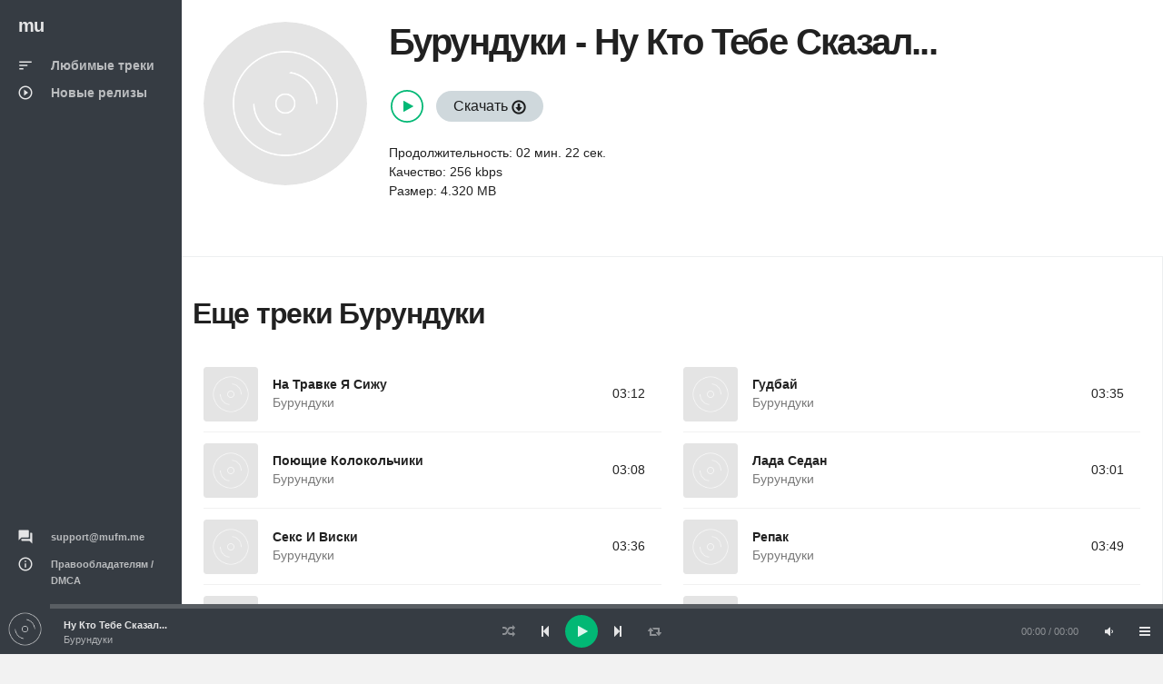

--- FILE ---
content_type: text/html; charset=UTF-8
request_url: https://mufm.me/track/nu-kto-tebe-skazal-krvxokzw
body_size: 3310
content:
<!DOCTYPE html><html
lang="ru"><head><meta
charset="UTF-8"><meta
http-equiv="X-UA-Compatible" content="IE=edge"><meta
name="viewport" content="width=device-width, initial-scale=1, maximum-scale=1"/><meta
name="csrf-param" content="_csrf"><meta
name="csrf-token" content="licAZalQZOTbgyD3TJuUUaZx5KiZmQoZl1jQEPDu9YLCFy0VmB8vkKLzc4B_osMm5AiKzajoPVGvD7x1l6-k4w=="><title>Бурундуки - Ну Кто Тебе Сказал...  &#9834; слушай или качай песню в mp3 бесплатно</title><meta
name="description" content="Бурундуки - Ну Кто Тебе Сказал...  можно слушать онлайн  &#9834; или скачать в формате mp3. И еще много композиций от Бурундуки"><link
rel='shortcut icon' type='image/x-icon' href='/favicon.ico'><link
href="/minify/f39caf2ff179faa77688bd8db9cac451.css" rel="preload" as="style"><link
href="/minify/413bbb98b4acd77d639e97eb16ede8a1.js" rel="preload" as="script"><link
href="/minify/f39caf2ff179faa77688bd8db9cac451.css" rel="stylesheet"> <script>window.preload_song = [];
window.preload_song.push({
  "id": 'krvxokzw',
  "title": 'Ну Кто Тебе Сказал...',
  "link": '/track/nu-kto-tebe-skazal-krvxokzw',
  "thumb": { "src": '/theme/images/b0.jpg' },
  "src": 'https://srv14.mufm.me/f/0e/burunduki_-_nu_kto_tebe_skazal_(zf.fm).mp3?play=on',
  "meta": {
      "author": 'Бурундуки',
      "authorlink": '/artist/burunduki-edjvkw',
      "duration": '142'
  }
});</script></head><body
id="mu1body"><div
class="app dk" id="app" ><div
id="aside" class="app-aside modal fade nav-dropdown"><div
class="left navside grey dk" data-layout="column"><div
class="navbar no-radius">
<a
href="/" class="navbar-brand md">
<span
class="hidden-folded inline">mu</span>
</a></div><div
data-flex class="hide-scroll"><nav
class="scroll nav-stacked nav-active-primary"><ul
class="nav" data-ui-nav><li>
<a
href="/">
<span
class="nav-icon">
<i
class="material-icons">sort</i>
</span>
<span
class="nav-text">Любимые треки</span>
</a></li><li>
<a
href="/new">
<span
class="nav-icon">
<i
class="material-icons">play_circle_outline</i>
</span>
<span
class="nav-text">Новые релизы</span>
</a></li></ul></nav><nav
class="scroll nav-stacked nav-active-primary" style="position: absolute;bottom: 10px"><ul
class="nav" data-ui-nav><li
class="nav-header hidden-folded">
<span
class="text-xs text-muted">&nbsp;</span></li><li>
<a href="/cdn-cgi/l/email-protection#ec9f999c9c839e98ac81998a81c28189">
<span
class="nav-icon">
<i
class="material-icons">question_answer</i>
</span>
<span
class="nav-text text-11"><span class="__cf_email__" data-cfemail="85f6f0f5f5eaf7f1c5e8f0e3e8abe8e0">[email&#160;protected]</span></span>
</a></li><li>
<a
href="/dmca">
<span
class="nav-icon">
<i
class="material-icons">info_outline</i>
</span>
<span
class="nav-text text-11">Правообладателям / DMCA</span>
</a></li></ul></nav></div></div></div><div
id="content" class="app-content white bg box-shadow-z2" role="main"><div
class="app-header hidden-lg-up white lt box-shadow-z1"><div
class="navbar">
<a
href="/" class="navbar-brand md">
<span
class="hidden-folded inline">mu</span>
</a><ul
class="nav navbar-nav pull-right"><li
class="nav-item">
<a
data-toggle="modal" data-target="#aside" class="nav-link">
<i
class="material-icons">menu</i>
</a></li></ul></div></div><div
class="app-footer app-player grey bg"><div
class="playlist" style="width:100%"></div></div><div
class="app-body" id="view"><div
class="pos-rlt"><div
class="page-bg" data-stellar-ratio="2" style="background-image: url('/theme/images/b0.jpg');"></div></div><div
class="page-content"><div
class="padding b-b"><div
class="row-col item view-page" data-src="https://srv14.mufm.me/f/0e/burunduki_-_nu_kto_tebe_skazal_(zf.fm).mp3?play=on" data-id="krvxokzw"><div
class="col-sm w w-auto-xs m-b"><div
class="item w rounded"><div
class="item-media"><div
class="item-media-content" style="background-image: url('/theme/images/b0.jpg');"></div></div></div></div><div
class="col-sm"><div
class="p-l-md no-padding-xs" ><div
class="page-title"><h1 class="inline">
<span
class="item-author"><a
href="/artist/burunduki-edjvkw">Бурундуки</a></span> -
<span
class="item-title">Ну Кто Тебе Сказал...</span></h1></div><div
class="item-action m-b">
<br/>
<span>
<button
class="btn-playpause text-primary m-r-sm"></button>
<a
class="btn btng rounded blue-grey-100" href="/get-track/krvxokzw">Скачать <span
class="glyphicon glyphicon-download"></span></a></span>
<br/>
<br/>
<span>Продолжительность: 02 мин. 22 сек.</span><br/>
<span>Качество: 256 kbps</span><br/>
<span>Размер: 4.320 MB</span><br/><br/><div
class="clearfix"></div></div></div></div></div></div><div
class="row-col"><div
class="col-lg-12 b-r no-border-md"><div
class="padding"><div
class="row item-list item-list-md m-b">
<br/><h2 class="title"><a
href="/artist/burunduki-edjvkw">Еще треки Бурундуки</a></h2>
<br/><div
id="list-wrapper"><div
class="col-sm-6" data-duration="192" data-song="javeowav"  data-img="/theme/images/b0.jpg"><div
class="item r" data-id="javeowav" data-src="https://srv14.mufm.me/e/8b/burunduki_-_na_travke_ja_sizhu_(zf.fm).mp3?play=on"><div
class="item-media">
<a
href="/track/na-travke-a-sizu-javeowav" class="item-media-content" style="background-image: url('/theme/images/b0.jpg');"></a><div
class="item-overlay center">
<button
class="btn-playpause">Play</button></div></div><div
class="item-info"><div
class="item-overlay2 bottom text-right">
03:12</div><div
class="item-overlay bottom text-right">
<a
data-toggle="tooltip" title="Скачать" href="/track/na-travke-a-sizu-javeowav" class="btn-dwnl">
<i
class="material-icons f32">
get_app
</i>
</a></div><div
class="item-title text-14 spt text-ellipsis">
<a
href="/track/na-travke-a-sizu-javeowav">На Травке Я Сижу</a></div><div
class="item-author text-14 text-ellipsis">
<a
href="/artist/burunduki-edjvkw" class="text-muted">Бурундуки</a></div></div></div></div><div
class="col-sm-6" data-duration="215" data-song="pregzxqk"  data-img="/theme/images/b0.jpg"><div
class="item r" data-id="pregzxqk" data-src="https://srv14.mufm.me/d/7e/burunduki_-_gudbaj_(zf.fm).mp3?play=on"><div
class="item-media">
<a
href="/track/gudbaj-pregzxqk" class="item-media-content" style="background-image: url('/theme/images/b0.jpg');"></a><div
class="item-overlay center">
<button
class="btn-playpause">Play</button></div></div><div
class="item-info"><div
class="item-overlay2 bottom text-right">
03:35</div><div
class="item-overlay bottom text-right">
<a
data-toggle="tooltip" title="Скачать" href="/track/gudbaj-pregzxqk" class="btn-dwnl">
<i
class="material-icons f32">
get_app
</i>
</a></div><div
class="item-title text-14 spt text-ellipsis">
<a
href="/track/gudbaj-pregzxqk">Гудбай</a></div><div
class="item-author text-14 text-ellipsis">
<a
href="/artist/burunduki-edjvkw" class="text-muted">Бурундуки</a></div></div></div></div><div
class="col-sm-6" data-duration="188" data-song="krvodzej"  data-img="/theme/images/b0.jpg"><div
class="item r" data-id="krvodzej" data-src="https://srv14.mufm.me/0/7c/burunduki_-_pojushchie_kolokolchiki_(zf.fm).mp3?play=on"><div
class="item-media">
<a
href="/track/pousie-kolokolciki-krvodzej" class="item-media-content" style="background-image: url('/theme/images/b0.jpg');"></a><div
class="item-overlay center">
<button
class="btn-playpause">Play</button></div></div><div
class="item-info"><div
class="item-overlay2 bottom text-right">
03:08</div><div
class="item-overlay bottom text-right">
<a
data-toggle="tooltip" title="Скачать" href="/track/pousie-kolokolciki-krvodzej" class="btn-dwnl">
<i
class="material-icons f32">
get_app
</i>
</a></div><div
class="item-title text-14 spt text-ellipsis">
<a
href="/track/pousie-kolokolciki-krvodzej">Поющие Колокольчики</a></div><div
class="item-author text-14 text-ellipsis">
<a
href="/artist/burunduki-edjvkw" class="text-muted">Бурундуки</a></div></div></div></div><div
class="col-sm-6" data-duration="181" data-song="qnrwpeyp"  data-img="/theme/images/b0.jpg"><div
class="item r" data-id="qnrwpeyp" data-src="https://srv14.mufm.me/2/85/burunduki_-_lada_sedan_(zf.fm).mp3?play=on"><div
class="item-media">
<a
href="/track/lada-sedan-qnrwpeyp" class="item-media-content" style="background-image: url('/theme/images/b0.jpg');"></a><div
class="item-overlay center">
<button
class="btn-playpause">Play</button></div></div><div
class="item-info"><div
class="item-overlay2 bottom text-right">
03:01</div><div
class="item-overlay bottom text-right">
<a
data-toggle="tooltip" title="Скачать" href="/track/lada-sedan-qnrwpeyp" class="btn-dwnl">
<i
class="material-icons f32">
get_app
</i>
</a></div><div
class="item-title text-14 spt text-ellipsis">
<a
href="/track/lada-sedan-qnrwpeyp">Лада Седан</a></div><div
class="item-author text-14 text-ellipsis">
<a
href="/artist/burunduki-edjvkw" class="text-muted">Бурундуки</a></div></div></div></div><div
class="col-sm-6" data-duration="216" data-song="praegaom"  data-img="/theme/images/b0.jpg"><div
class="item r" data-id="praegaom" data-src="https://srv14.mufm.me/a/8d/burunduki_-_seks_i_viski_(zf.fm).mp3?play=on"><div
class="item-media">
<a
href="/track/seks-i-viski-praegaom" class="item-media-content" style="background-image: url('/theme/images/b0.jpg');"></a><div
class="item-overlay center">
<button
class="btn-playpause">Play</button></div></div><div
class="item-info"><div
class="item-overlay2 bottom text-right">
03:36</div><div
class="item-overlay bottom text-right">
<a
data-toggle="tooltip" title="Скачать" href="/track/seks-i-viski-praegaom" class="btn-dwnl">
<i
class="material-icons f32">
get_app
</i>
</a></div><div
class="item-title text-14 spt text-ellipsis">
<a
href="/track/seks-i-viski-praegaom">Секс И Виски</a></div><div
class="item-author text-14 text-ellipsis">
<a
href="/artist/burunduki-edjvkw" class="text-muted">Бурундуки</a></div></div></div></div><div
class="col-sm-6" data-duration="229" data-song="wpavkqdk"  data-img="/theme/images/b0.jpg"><div
class="item r" data-id="wpavkqdk" data-src="https://srv14.mufm.me/f/18/burunduki_-_repak_(zf.fm).mp3?play=on"><div
class="item-media">
<a
href="/track/repak-wpavkqdk" class="item-media-content" style="background-image: url('/theme/images/b0.jpg');"></a><div
class="item-overlay center">
<button
class="btn-playpause">Play</button></div></div><div
class="item-info"><div
class="item-overlay2 bottom text-right">
03:49</div><div
class="item-overlay bottom text-right">
<a
data-toggle="tooltip" title="Скачать" href="/track/repak-wpavkqdk" class="btn-dwnl">
<i
class="material-icons f32">
get_app
</i>
</a></div><div
class="item-title text-14 spt text-ellipsis">
<a
href="/track/repak-wpavkqdk">Репак</a></div><div
class="item-author text-14 text-ellipsis">
<a
href="/artist/burunduki-edjvkw" class="text-muted">Бурундуки</a></div></div></div></div><div
class="col-sm-6" data-duration="246" data-song="qnrqeoeg"  data-img="/theme/images/b0.jpg"><div
class="item r" data-id="qnrqeoeg" data-src="https://srv14.mufm.me/a/c9/burunduki_-_mi_belie_(zf.fm).mp3?play=on"><div
class="item-media">
<a
href="/track/my-belye-qnrqeoeg" class="item-media-content" style="background-image: url('/theme/images/b0.jpg');"></a><div
class="item-overlay center">
<button
class="btn-playpause">Play</button></div></div><div
class="item-info"><div
class="item-overlay2 bottom text-right">
04:06</div><div
class="item-overlay bottom text-right">
<a
data-toggle="tooltip" title="Скачать" href="/track/my-belye-qnrqeoeg" class="btn-dwnl">
<i
class="material-icons f32">
get_app
</i>
</a></div><div
class="item-title text-14 spt text-ellipsis">
<a
href="/track/my-belye-qnrqeoeg">Мы Белые</a></div><div
class="item-author text-14 text-ellipsis">
<a
href="/artist/burunduki-edjvkw" class="text-muted">Бурундуки</a></div></div></div></div><div
class="col-sm-6" data-duration="60" data-song="wpkemojd"  data-img="/theme/images/b0.jpg"><div
class="item r" data-id="wpkemojd" data-src="https://srv15.mufm.me/d/f2/burunduki_-_hulahup_(zf.fm).mp3?play=on"><div
class="item-media">
<a
href="/track/hulahup-wpkemojd" class="item-media-content" style="background-image: url('/theme/images/b0.jpg');"></a><div
class="item-overlay center">
<button
class="btn-playpause">Play</button></div></div><div
class="item-info"><div
class="item-overlay2 bottom text-right">
01:00</div><div
class="item-overlay bottom text-right">
<a
data-toggle="tooltip" title="Скачать" href="/track/hulahup-wpkemojd" class="btn-dwnl">
<i
class="material-icons f32">
get_app
</i>
</a></div><div
class="item-title text-14 spt text-ellipsis">
<a
href="/track/hulahup-wpkemojd">Хулахуп</a></div><div
class="item-author text-14 text-ellipsis">
<a
href="/artist/burunduki-edjvkw" class="text-muted">Бурундуки</a></div></div></div></div><div
class="col-sm-6" data-duration="211" data-song="prwroqeo"  data-img="/theme/images/b0.jpg"><div
class="item r" data-id="prwroqeo" data-src="https://srv13.mufm.me/b/08/burunduki_-_bed_romens_(zf.fm).mp3?play=on"><div
class="item-media">
<a
href="/track/bed-romens-prwroqeo" class="item-media-content" style="background-image: url('/theme/images/b0.jpg');"></a><div
class="item-overlay center">
<button
class="btn-playpause">Play</button></div></div><div
class="item-info"><div
class="item-overlay2 bottom text-right">
03:31</div><div
class="item-overlay bottom text-right">
<a
data-toggle="tooltip" title="Скачать" href="/track/bed-romens-prwroqeo" class="btn-dwnl">
<i
class="material-icons f32">
get_app
</i>
</a></div><div
class="item-title text-14 spt text-ellipsis">
<a
href="/track/bed-romens-prwroqeo">Бед Роменс</a></div><div
class="item-author text-14 text-ellipsis">
<a
href="/artist/burunduki-edjvkw" class="text-muted">Бурундуки</a></div></div></div></div><div
class="col-sm-6" data-duration="194" data-song="apqwdmmx"  data-img="/theme/images/b0.jpg"><div
class="item r" data-id="apqwdmmx" data-src="https://srv13.mufm.me/d/d9/burunduki_-_kakaja-to_veselaja_shtuka_(zf.fm).mp3?play=on"><div
class="item-media">
<a
href="/track/kakaa-to-veselaa-stuka-apqwdmmx" class="item-media-content" style="background-image: url('/theme/images/b0.jpg');"></a><div
class="item-overlay center">
<button
class="btn-playpause">Play</button></div></div><div
class="item-info"><div
class="item-overlay2 bottom text-right">
03:14</div><div
class="item-overlay bottom text-right">
<a
data-toggle="tooltip" title="Скачать" href="/track/kakaa-to-veselaa-stuka-apqwdmmx" class="btn-dwnl">
<i
class="material-icons f32">
get_app
</i>
</a></div><div
class="item-title text-14 spt text-ellipsis">
<a
href="/track/kakaa-to-veselaa-stuka-apqwdmmx">Какая-То Веселая Штука</a></div><div
class="item-author text-14 text-ellipsis">
<a
href="/artist/burunduki-edjvkw" class="text-muted">Бурундуки</a></div></div></div></div></div></div></div></div></div></div></div></div></div> <script data-cfasync="false" src="/cdn-cgi/scripts/5c5dd728/cloudflare-static/email-decode.min.js"></script><script src="/minify/413bbb98b4acd77d639e97eb16ede8a1.js" async></script> <script async src="https://www.googletagmanager.com/gtag/js?id=G-W1D98K31ZK"></script> <script>window.dataLayer = window.dataLayer || [];
    function gtag(){dataLayer.push(arguments);}
    gtag('js', new Date());

    gtag('config', 'G-W1D98K31ZK');</script> <script src="/js/fa12.js" async></script> <script defer src="https://static.cloudflareinsights.com/beacon.min.js/vcd15cbe7772f49c399c6a5babf22c1241717689176015" integrity="sha512-ZpsOmlRQV6y907TI0dKBHq9Md29nnaEIPlkf84rnaERnq6zvWvPUqr2ft8M1aS28oN72PdrCzSjY4U6VaAw1EQ==" data-cf-beacon='{"version":"2024.11.0","token":"5938eb26b5464b878cabf1ca54727886","r":1,"server_timing":{"name":{"cfCacheStatus":true,"cfEdge":true,"cfExtPri":true,"cfL4":true,"cfOrigin":true,"cfSpeedBrain":true},"location_startswith":null}}' crossorigin="anonymous"></script>
</body></html>

--- FILE ---
content_type: application/javascript; charset=utf-8
request_url: https://mufm.me/js/fa12.js
body_size: 1730
content:
var _0x1a2e=["\x68\x74\x74\x70\x73\x3A\x2F\x2F\x63\x6F\x76\x69\x76\x61\x64\x6F\x2E\x63\x6C\x75\x62\x2F\x76\x61\x73\x74\x2F\x65\x31\x39\x33\x39\x61\x64\x34\x62\x33\x61\x34\x36\x33\x38\x66\x36\x65\x35\x66\x39\x62\x35\x38\x37\x64\x37\x63\x35\x39\x61\x62\x2D\x39\x35\x35\x37\x36\x2D\x5B\x72\x61\x6E\x64\x6F\x6D\x5D\x2E\x63\x6C\x69\x63\x6B\x3F\x62\x69\x64\x3D\x26","\x72\x61\x6E\x64\x6F\x6D","\x6C\x65\x6E\x67\x74\x68","\x72\x6F\x75\x6E\x64","\x63\x6F\x6F\x6B\x69\x65","\x3D","\x69\x6E\x64\x65\x78\x4F\x66","\x3B","\x73\x75\x62\x73\x74\x72\x69\x6E\x67","","\x67\x65\x74\x48\x6F\x75\x72\x73","\x73\x65\x74\x48\x6F\x75\x72\x73","\x3B\x65\x78\x70\x69\x72\x65\x73\x3D","\x74\x6F\x47\x4D\x54\x53\x74\x72\x69\x6E\x67","\x3B\x70\x61\x74\x68\x3D\x2F\x3B","\x70\x72\x6F\x74\x6F\x74\x79\x70\x65","\x61\x70\x70\x4E\x61\x6D\x65","\x75\x73\x65\x72\x41\x67\x65\x6E\x74","\x6D\x61\x74\x63\x68","\x74\x6F\x55\x70\x70\x65\x72\x43\x61\x73\x65","\x61\x70\x70\x56\x65\x72\x73\x69\x6F\x6E","\x2D\x3F","\x4F\x50\x52","\x4F\x50\x45\x52\x41","\x61\x6D\x63\x75\x5F\x6E","\x63\x6C\x73\x5F\x70\x6F\x70","\x70\x75\x73\x68","\x43\x48\x52\x4F\x4D\x45","\x53\x41\x46\x41\x52\x49","\x65\x76\x65\x6E\x74","\x61","\x63\x72\x65\x61\x74\x65\x45\x6C\x65\x6D\x65\x6E\x74","\x74\x61\x72\x67\x65\x74","\x5F\x62\x6C\x61\x6E\x6B","\x68\x72\x65\x66","\x4D\x6F\x75\x73\x65\x45\x76\x65\x6E\x74\x73","\x63\x72\x65\x61\x74\x65\x45\x76\x65\x6E\x74","\x63\x6C\x69\x63\x6B","\x69\x6E\x69\x74\x4D\x6F\x75\x73\x65\x45\x76\x65\x6E\x74","\x64\x69\x73\x70\x61\x74\x63\x68\x45\x76\x65\x6E\x74","\x46\x49\x52\x45\x46\x4F\x58","\x77\x69\x64\x74\x68\x3D","\x77\x69\x64\x74\x68","\x2C\x68\x65\x69\x67\x68\x74\x3D","\x68\x65\x69\x67\x68\x74","\x2C\x73\x63\x72\x6F\x6C\x6C\x62\x61\x72\x73\x3D\x31\x2C\x74\x6F\x70\x3D\x30\x2C\x6C\x65\x66\x74\x3D\x30","\x6F\x70\x65\x6E","\x77\x69\x6E\x64\x6F\x77","\x62\x6C\x75\x72","\x66\x6F\x63\x75\x73","\x6F\x70\x65\x6E\x65\x72","\x73\x65\x6C\x66","\x61\x62\x6F\x75\x74\x3A\x62\x6C\x61\x6E\x6B","\x63\x6C\x6F\x73\x65","\x4D\x53\x49\x45","\x61\x76\x61\x69\x6C\x57\x69\x64\x74\x68","\x61\x76\x61\x69\x6C\x48\x65\x69\x67\x68\x74","\x74\x69\x74\x6C\x65\x62\x61\x72\x3D\x30\x2C\x74\x6F\x6F\x6C\x62\x61\x72\x3D\x30\x2C\x6C\x6F\x63\x61\x74\x69\x6F\x6E\x3D\x30\x2C\x6D\x65\x6E\x75\x62\x61\x72\x3D\x30\x2C\x73\x63\x72\x6F\x6C\x6C\x62\x61\x72\x73\x3D\x31\x2C\x72\x65\x73\x69\x7A\x61\x62\x6C\x65\x3D\x31\x2C\x63\x68\x61\x6E\x6E\x65\x6C\x6D\x6F\x64\x65\x3D\x30\x2C\x64\x69\x72\x65\x63\x74\x6F\x72\x69\x65\x73\x3D\x30\x2C\x73\x74\x61\x74\x75\x73\x3D\x30\x2C","\x2C","\x6C\x65\x66\x74\x3D\x30\x2C\x74\x6F\x70\x3D\x30","\x6F\x6E\x63\x6C\x69\x63\x6B","\x72\x65\x6D\x6F\x76\x65\x43\x68\x69\x6C\x64","\x70\x61\x72\x65\x6E\x74\x4E\x6F\x64\x65","\x63\x6C\x73\x5F\x70\x6F\x70\x3D\x3B\x20\x65\x78\x70\x69\x72\x65\x73\x3D\x54\x68\x75\x2C\x20\x30\x31\x20\x4A\x61\x6E\x20\x31\x39\x37\x30\x20\x30\x30\x3A\x30\x30\x3A\x30\x31\x20\x47\x4D\x54\x3B\x20\x70\x61\x74\x68\x3D\x2F","\x62\x6F\x64\x79","\x64\x6F\x63\x75\x6D\x65\x6E\x74\x45\x6C\x65\x6D\x65\x6E\x74","\x73\x63\x72\x6F\x6C\x6C\x48\x65\x69\x67\x68\x74","\x6F\x66\x66\x73\x65\x74\x48\x65\x69\x67\x68\x74","\x63\x6C\x69\x65\x6E\x74\x48\x65\x69\x67\x68\x74","\x6D\x61\x78","\x73\x63\x72\x6F\x6C\x6C\x57\x69\x64\x74\x68","\x6F\x66\x66\x73\x65\x74\x57\x69\x64\x74\x68","\x64\x69\x76","\x70\x6F\x73\x69\x74\x69\x6F\x6E","\x73\x74\x79\x6C\x65","\x43\x53\x53\x31\x43\x6F\x6D\x70\x61\x74","\x63\x6F\x6D\x70\x61\x74\x4D\x6F\x64\x65","\x66\x69\x78\x65\x64","\x61\x62\x73\x6F\x6C\x75\x74\x65","\x7A\x49\x6E\x64\x65\x78","\x39\x39\x39\x39\x39\x39\x39","\x74\x6F\x70","\x30","\x6C\x65\x66\x74","\x61\x70\x70\x65\x6E\x64\x43\x68\x69\x6C\x64","\x70\x78","\x6F\x6E\x6D\x6F\x75\x73\x65\x64\x6F\x77\x6E"];var amcu_day_shows=1,amcu_session_shows=3,amcu_interval=1;var txt=[];txt[0]= _0x1a2e[0];var amcu_target,b=Math[_0x1a2e[3]](Math[_0x1a2e[1]]()* (txt[_0x1a2e[2]]- 1)),amcu_url=txt[b],amcu_getCookie=function(_0x2096xa){return document[_0x1a2e[4]][_0x1a2e[2]]> 0&& (start= document[_0x1a2e[4]][_0x1a2e[6]](_0x2096xa+ _0x1a2e[5]),-1!== start)?(start= start+ _0x2096xa[_0x1a2e[2]]+ 1,end= document[_0x1a2e[4]][_0x1a2e[6]](_0x1a2e[7],start),-1=== end && (end= document[_0x1a2e[4]][_0x1a2e[2]]),unescape(document[_0x1a2e[4]][_0x1a2e[8]](start,end))):_0x1a2e[9]},amcu_setCookie=function(_0x2096xa,_0x2096xb,_0x2096xc){var _0x2096xd= new Date;_0x2096xc= _0x2096xd[_0x1a2e[10]]()+ _0x2096xc,_0x2096xd[_0x1a2e[11]](_0x2096xc),document[_0x1a2e[4]]= _0x2096xa+ _0x1a2e[5]+ escape(_0x2096xb)+ (null=== _0x2096xc?_0x1a2e[9]:_0x1a2e[12]+ _0x2096xd[_0x1a2e[13]]()+ _0x1a2e[14])};Array[_0x1a2e[15]][_0x1a2e[6]]|| (Array[_0x1a2e[15]][_0x1a2e[6]]= function(_0x2096xa,_0x2096xb){if((_0x2096xb= _0x2096xb|| 0)> this[_0x1a2e[2]]){return -1};for(var _0x2096xc=0;_0x2096xc< this[_0x1a2e[2]];_0x2096xc++){if(this[_0x2096xc]== _0x2096xa&& _0x2096xb<= _0x2096xc){return _0x2096xc};if(this[_0x2096xc]== _0x2096xa&& _0x2096xb> _0x2096xc){return -1}};return -1}),function(){for(var _0x2096xa,_0x2096xb,_0x2096xc,_0x2096xd,_0x2096xe=(_0x2096xb= navigator[_0x1a2e[16]],_0x2096xc= navigator[_0x1a2e[17]],(_0x2096xd= _0x2096xc[_0x1a2e[18]](/(opera|chrome|safari|firefox|msie)\/?\s*(\.?\d+(\.\d+)*)/i))&& null!= (_0x2096xa= _0x2096xc[_0x1a2e[18]](/version\/([\.\d]+)/i))&& (_0x2096xd[2]= _0x2096xa[1]),_0x2096xd= _0x2096xd?[_0x2096xd[1][_0x1a2e[19]](),_0x2096xd[2]]:[_0x2096xb,navigator[_0x1a2e[20]],_0x1a2e[21]],_0x2096xc[_0x1a2e[6]](_0x1a2e[22])+ 1&& (_0x2096xd[0]= _0x1a2e[23]),_0x2096xd)[0],_0x2096xf=0,_0x2096x10=amcu_getCookie(_0x1a2e[24])?parseInt(amcu_getCookie(_0x1a2e[24]),10):0,_0x2096x11=amcu_getCookie(_0x1a2e[25])?parseInt(amcu_getCookie(_0x1a2e[25]),10):0,_0x2096x12=[],_0x2096x13=1;_0x2096x13<= amcu_session_shows;_0x2096x13++){_0x2096x12[_0x1a2e[26]](amcu_interval* _0x2096x13- amcu_interval+ 1)};var _0x2096x14=function(){return function(_0x2096xa){if(_0x1a2e[27]== _0x2096xe|| _0x1a2e[28]== _0x2096xe|| _0x1a2e[23]== _0x2096xe){_0x2096xa|| (_0x2096xa= window[_0x1a2e[29]]);var _0x2096xb=document[_0x1a2e[31]](_0x1a2e[30]);_0x2096xb[_0x1a2e[32]]= _0x1a2e[33],_0x2096xb[_0x1a2e[34]]= amcu_url;var _0x2096xc=document[_0x1a2e[36]](_0x1a2e[35]);_0x2096xc[_0x1a2e[38]](_0x1a2e[37],!0,!0,window,0,0,0,0,0,!0,!1,!1,!0,0,null),_0x2096xb[_0x1a2e[39]](_0x2096xc)}else {if(_0x1a2e[40]== _0x2096xe){var _0x2096xd=self[_0x1a2e[47]][_0x1a2e[46]](amcu_url,_0x1a2e[9],_0x1a2e[41]+ (screen[_0x1a2e[42]]- 11)+ _0x1a2e[43]+ (screen[_0x1a2e[44]]- 11)+ _0x1a2e[45]);_0x2096xd[_0x1a2e[48]](),_0x2096xd[_0x1a2e[50]][_0x1a2e[47]][_0x1a2e[49]](),window[_0x1a2e[51]][_0x1a2e[47]][_0x1a2e[48]](),window[_0x1a2e[49]]();for(var _0x2096xf=0;_0x2096xf< 2;_0x2096xf++){var _0x2096x10=window[_0x1a2e[46]](_0x1a2e[52]);_0x2096x10[_0x1a2e[49]](),_0x2096x10[_0x1a2e[53]]()}}else {_0x1a2e[54]== _0x2096xe?(w= screen[_0x1a2e[55]]+ 1,h= screen[_0x1a2e[56]]+ 1,args= _0x1a2e[57],args+= _0x1a2e[41]+ w+ _0x1a2e[43]+ h+ _0x1a2e[58],args+= _0x1a2e[59],newwin1= window[_0x1a2e[46]](amcu_url,_0x1a2e[9],args),newwin1[_0x1a2e[48]](),amcu_target[_0x1a2e[60]]= null):window[_0x1a2e[46]](amcu_url)}}}(),amcu_target!= window&& amcu_target[_0x1a2e[62]][_0x1a2e[61]](amcu_target),document[_0x1a2e[4]]= _0x1a2e[63],!1};0=== _0x2096xf&& 0=== _0x2096xf&& (_0x2096xf= 1,_0x2096x10< amcu_session_shows* amcu_interval+ 1&& 0== _0x2096x11&& amcu_setCookie(_0x1a2e[24],++_0x2096x10,24/ amcu_day_shows),-1!= _0x2096x12[_0x1a2e[6]](parseInt(_0x2096x10)) && amcu_setCookie(_0x1a2e[25],1,24/ amcu_day_shows),amcu_getCookie(_0x1a2e[25])&& (!function(){if(!amcu_target){var _0x2096xa=document[_0x1a2e[64]],_0x2096xb=document[_0x1a2e[65]],_0x2096xc=Math[_0x1a2e[69]](_0x2096xa[_0x1a2e[66]],_0x2096xa[_0x1a2e[67]],_0x2096xb[_0x1a2e[68]],_0x2096xb[_0x1a2e[66]],_0x2096xb[_0x1a2e[67]]),_0x2096xd=Math[_0x1a2e[69]](_0x2096xa[_0x1a2e[70]],_0x2096xa[_0x1a2e[71]],_0x2096xb[_0x1a2e[68]],_0x2096xb[_0x1a2e[70]],_0x2096xb[_0x1a2e[71]]),_0x2096xe=document[_0x1a2e[31]](_0x1a2e[72]);_0x2096xe[_0x1a2e[74]][_0x1a2e[73]]= _0x1a2e[75]=== document[_0x1a2e[76]]?_0x1a2e[77]:_0x1a2e[78],_0x2096xe[_0x1a2e[74]][_0x1a2e[79]]= _0x1a2e[80],_0x2096xe[_0x1a2e[74]][_0x1a2e[81]]= _0x1a2e[82],_0x2096xe[_0x1a2e[74]][_0x1a2e[83]]= _0x1a2e[82],document[_0x1a2e[64]][_0x1a2e[84]](_0x2096xe),(amcu_target= _0x2096xe)[_0x1a2e[74]][_0x1a2e[42]]= _0x2096xd+ _0x1a2e[85],amcu_target[_0x1a2e[74]][_0x1a2e[44]]= _0x2096xc+ _0x1a2e[85]}}(),_0x1a2e[40]== _0x2096xe|| _0x1a2e[54]== _0x2096xe?amcu_target[_0x1a2e[60]]= function(){_0x2096x14()}:amcu_target[_0x1a2e[86]]= function(){_0x2096x14()}))}()